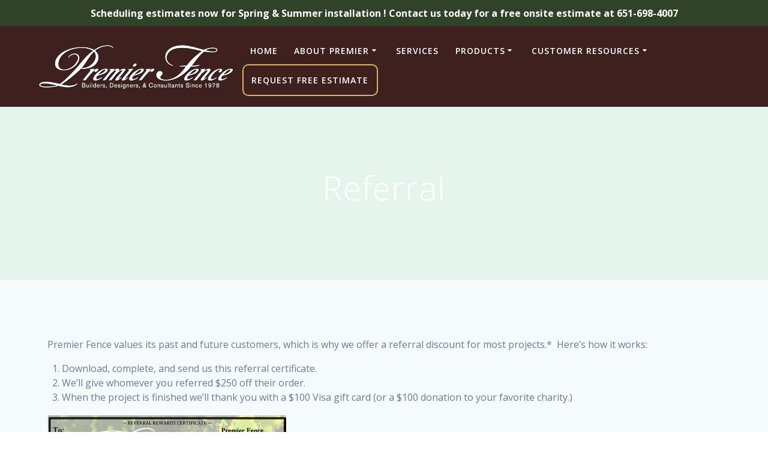

--- FILE ---
content_type: text/html; charset=UTF-8
request_url: https://premierfence.com/referral/
body_size: 17520
content:
<!DOCTYPE html>
<html lang="en-US">
<head>
    <meta charset="UTF-8">
    <meta name="viewport" content="width=device-width, initial-scale=1">
    <link rel="profile" href="https://gmpg.org/xfn/11">

	    <script>
        (function (exports, d) {
            var _isReady = false,
                _event,
                _fns = [];

            function onReady(event) {
                d.removeEventListener("DOMContentLoaded", onReady);
                _isReady = true;
                _event = event;
                _fns.forEach(function (_fn) {
                    var fn = _fn[0],
                        context = _fn[1];
                    fn.call(context || exports, window.jQuery);
                });
            }

            function onReadyIe(event) {
                if (d.readyState === "complete") {
                    d.detachEvent("onreadystatechange", onReadyIe);
                    _isReady = true;
                    _event = event;
                    _fns.forEach(function (_fn) {
                        var fn = _fn[0],
                            context = _fn[1];
                        fn.call(context || exports, event);
                    });
                }
            }

            d.addEventListener && d.addEventListener("DOMContentLoaded", onReady) ||
            d.attachEvent && d.attachEvent("onreadystatechange", onReadyIe);

            function domReady(fn, context) {
                if (_isReady) {
                    fn.call(context, _event);
                }

                _fns.push([fn, context]);
            }

            exports.mesmerizeDomReady = domReady;
        })(window, document);
    </script>
	<meta name='robots' content='index, follow, max-image-preview:large, max-snippet:-1, max-video-preview:-1' />

	<!-- This site is optimized with the Yoast SEO Premium plugin v26.7 (Yoast SEO v26.7) - https://yoast.com/wordpress/plugins/seo/ -->
	<title>Referral &#8211; Premier Fence Inc. Fence Minneapolis St Paul Fencing Contractors &#8211; Your All-Around Fence Company</title>
	<meta name="description" content="Want to help someone get a fence? Our referral rewards program pays you money and helps them save." />
	<link rel="canonical" href="https://premierfence.com/referral/" />
	<meta property="og:locale" content="en_US" />
	<meta property="og:type" content="article" />
	<meta property="og:title" content="Referral" />
	<meta property="og:description" content="Want to help someone get a fence? Our referral rewards program pays you money and helps them save." />
	<meta property="og:url" content="https://premierfence.com/referral/" />
	<meta property="og:site_name" content="Premier Fence Inc. Fence Minneapolis St Paul Fencing Contractors" />
	<meta property="article:publisher" content="https://www.facebook.com/premierfencemn" />
	<meta property="article:modified_time" content="2023-08-21T17:25:54+00:00" />
	<meta property="og:image" content="http://dev.premierfence.com/wp-content/uploads/2019/07/Referral-Certificate.jpg" />
	<meta name="twitter:card" content="summary_large_image" />
	<meta name="twitter:site" content="@premierfenceMN" />
	<meta name="twitter:label1" content="Est. reading time" />
	<meta name="twitter:data1" content="1 minute" />
	<script type="application/ld+json" class="yoast-schema-graph">{"@context":"https://schema.org","@graph":[{"@type":"WebPage","@id":"https://premierfence.com/referral/","url":"https://premierfence.com/referral/","name":"Referral &#8211; Premier Fence Inc. Fence Minneapolis St Paul Fencing Contractors &#8211; Your All-Around Fence Company","isPartOf":{"@id":"https://premierfence.com/#website"},"primaryImageOfPage":{"@id":"https://premierfence.com/referral/#primaryimage"},"image":{"@id":"https://premierfence.com/referral/#primaryimage"},"thumbnailUrl":"http://dev.premierfence.com/wp-content/uploads/2019/07/Referral-Certificate.jpg","datePublished":"2019-06-27T16:50:32+00:00","dateModified":"2023-08-21T17:25:54+00:00","description":"Want to help someone get a fence? Our referral rewards program pays you money and helps them save.","breadcrumb":{"@id":"https://premierfence.com/referral/#breadcrumb"},"inLanguage":"en-US","potentialAction":[{"@type":"ReadAction","target":["https://premierfence.com/referral/"]}]},{"@type":"ImageObject","inLanguage":"en-US","@id":"https://premierfence.com/referral/#primaryimage","url":"http://dev.premierfence.com/wp-content/uploads/2019/07/Referral-Certificate.jpg","contentUrl":"http://dev.premierfence.com/wp-content/uploads/2019/07/Referral-Certificate.jpg"},{"@type":"BreadcrumbList","@id":"https://premierfence.com/referral/#breadcrumb","itemListElement":[{"@type":"ListItem","position":1,"name":"Home","item":"https://premierfence.com/"},{"@type":"ListItem","position":2,"name":"Referral"}]},{"@type":"WebSite","@id":"https://premierfence.com/#website","url":"https://premierfence.com/","name":"Premier Fence","description":"Residential and Commercial Fencing Designed for Beauty, Priced to Afford, Built to Last","publisher":{"@id":"https://premierfence.com/#organization"},"potentialAction":[{"@type":"SearchAction","target":{"@type":"EntryPoint","urlTemplate":"https://premierfence.com/?s={search_term_string}"},"query-input":{"@type":"PropertyValueSpecification","valueRequired":true,"valueName":"search_term_string"}}],"inLanguage":"en-US"},{"@type":"Organization","@id":"https://premierfence.com/#organization","name":"Premier Fence","url":"https://premierfence.com/","logo":{"@type":"ImageObject","inLanguage":"en-US","@id":"https://premierfence.com/#/schema/logo/image/","url":"https://premierfence.com/wp-content/uploads/2019/06/Premier_PhotoLogo.png","contentUrl":"https://premierfence.com/wp-content/uploads/2019/06/Premier_PhotoLogo.png","width":574,"height":135,"caption":"Premier Fence"},"image":{"@id":"https://premierfence.com/#/schema/logo/image/"},"sameAs":["https://www.facebook.com/premierfencemn","https://x.com/premierfenceMN"]}]}</script>
	<!-- / Yoast SEO Premium plugin. -->


<link rel='dns-prefetch' href='//fonts.googleapis.com' />
<link rel="alternate" type="application/rss+xml" title="Premier Fence Inc.   Fence Minneapolis St Paul Fencing Contractors &raquo; Feed" href="https://premierfence.com/feed/" />
<link rel="alternate" type="application/rss+xml" title="Premier Fence Inc.   Fence Minneapolis St Paul Fencing Contractors &raquo; Comments Feed" href="https://premierfence.com/comments/feed/" />
<link rel="alternate" title="oEmbed (JSON)" type="application/json+oembed" href="https://premierfence.com/wp-json/oembed/1.0/embed?url=https%3A%2F%2Fpremierfence.com%2Freferral%2F" />
<link rel="alternate" title="oEmbed (XML)" type="text/xml+oembed" href="https://premierfence.com/wp-json/oembed/1.0/embed?url=https%3A%2F%2Fpremierfence.com%2Freferral%2F&#038;format=xml" />
<style id='wp-img-auto-sizes-contain-inline-css' type='text/css'>
img:is([sizes=auto i],[sizes^="auto," i]){contain-intrinsic-size:3000px 1500px}
/*# sourceURL=wp-img-auto-sizes-contain-inline-css */
</style>
<style id='wp-emoji-styles-inline-css' type='text/css'>

	img.wp-smiley, img.emoji {
		display: inline !important;
		border: none !important;
		box-shadow: none !important;
		height: 1em !important;
		width: 1em !important;
		margin: 0 0.07em !important;
		vertical-align: -0.1em !important;
		background: none !important;
		padding: 0 !important;
	}
/*# sourceURL=wp-emoji-styles-inline-css */
</style>
<link rel='stylesheet' id='wp-block-library-css' href='https://premierfence.com/wp-includes/css/dist/block-library/style.min.css?ver=6.9' type='text/css' media='all' />
<style id='global-styles-inline-css' type='text/css'>
:root{--wp--preset--aspect-ratio--square: 1;--wp--preset--aspect-ratio--4-3: 4/3;--wp--preset--aspect-ratio--3-4: 3/4;--wp--preset--aspect-ratio--3-2: 3/2;--wp--preset--aspect-ratio--2-3: 2/3;--wp--preset--aspect-ratio--16-9: 16/9;--wp--preset--aspect-ratio--9-16: 9/16;--wp--preset--color--black: #000000;--wp--preset--color--cyan-bluish-gray: #abb8c3;--wp--preset--color--white: #ffffff;--wp--preset--color--pale-pink: #f78da7;--wp--preset--color--vivid-red: #cf2e2e;--wp--preset--color--luminous-vivid-orange: #ff6900;--wp--preset--color--luminous-vivid-amber: #fcb900;--wp--preset--color--light-green-cyan: #7bdcb5;--wp--preset--color--vivid-green-cyan: #00d084;--wp--preset--color--pale-cyan-blue: #8ed1fc;--wp--preset--color--vivid-cyan-blue: #0693e3;--wp--preset--color--vivid-purple: #9b51e0;--wp--preset--gradient--vivid-cyan-blue-to-vivid-purple: linear-gradient(135deg,rgb(6,147,227) 0%,rgb(155,81,224) 100%);--wp--preset--gradient--light-green-cyan-to-vivid-green-cyan: linear-gradient(135deg,rgb(122,220,180) 0%,rgb(0,208,130) 100%);--wp--preset--gradient--luminous-vivid-amber-to-luminous-vivid-orange: linear-gradient(135deg,rgb(252,185,0) 0%,rgb(255,105,0) 100%);--wp--preset--gradient--luminous-vivid-orange-to-vivid-red: linear-gradient(135deg,rgb(255,105,0) 0%,rgb(207,46,46) 100%);--wp--preset--gradient--very-light-gray-to-cyan-bluish-gray: linear-gradient(135deg,rgb(238,238,238) 0%,rgb(169,184,195) 100%);--wp--preset--gradient--cool-to-warm-spectrum: linear-gradient(135deg,rgb(74,234,220) 0%,rgb(151,120,209) 20%,rgb(207,42,186) 40%,rgb(238,44,130) 60%,rgb(251,105,98) 80%,rgb(254,248,76) 100%);--wp--preset--gradient--blush-light-purple: linear-gradient(135deg,rgb(255,206,236) 0%,rgb(152,150,240) 100%);--wp--preset--gradient--blush-bordeaux: linear-gradient(135deg,rgb(254,205,165) 0%,rgb(254,45,45) 50%,rgb(107,0,62) 100%);--wp--preset--gradient--luminous-dusk: linear-gradient(135deg,rgb(255,203,112) 0%,rgb(199,81,192) 50%,rgb(65,88,208) 100%);--wp--preset--gradient--pale-ocean: linear-gradient(135deg,rgb(255,245,203) 0%,rgb(182,227,212) 50%,rgb(51,167,181) 100%);--wp--preset--gradient--electric-grass: linear-gradient(135deg,rgb(202,248,128) 0%,rgb(113,206,126) 100%);--wp--preset--gradient--midnight: linear-gradient(135deg,rgb(2,3,129) 0%,rgb(40,116,252) 100%);--wp--preset--font-size--small: 13px;--wp--preset--font-size--medium: 20px;--wp--preset--font-size--large: 36px;--wp--preset--font-size--x-large: 42px;--wp--preset--spacing--20: 0.44rem;--wp--preset--spacing--30: 0.67rem;--wp--preset--spacing--40: 1rem;--wp--preset--spacing--50: 1.5rem;--wp--preset--spacing--60: 2.25rem;--wp--preset--spacing--70: 3.38rem;--wp--preset--spacing--80: 5.06rem;--wp--preset--shadow--natural: 6px 6px 9px rgba(0, 0, 0, 0.2);--wp--preset--shadow--deep: 12px 12px 50px rgba(0, 0, 0, 0.4);--wp--preset--shadow--sharp: 6px 6px 0px rgba(0, 0, 0, 0.2);--wp--preset--shadow--outlined: 6px 6px 0px -3px rgb(255, 255, 255), 6px 6px rgb(0, 0, 0);--wp--preset--shadow--crisp: 6px 6px 0px rgb(0, 0, 0);}:where(.is-layout-flex){gap: 0.5em;}:where(.is-layout-grid){gap: 0.5em;}body .is-layout-flex{display: flex;}.is-layout-flex{flex-wrap: wrap;align-items: center;}.is-layout-flex > :is(*, div){margin: 0;}body .is-layout-grid{display: grid;}.is-layout-grid > :is(*, div){margin: 0;}:where(.wp-block-columns.is-layout-flex){gap: 2em;}:where(.wp-block-columns.is-layout-grid){gap: 2em;}:where(.wp-block-post-template.is-layout-flex){gap: 1.25em;}:where(.wp-block-post-template.is-layout-grid){gap: 1.25em;}.has-black-color{color: var(--wp--preset--color--black) !important;}.has-cyan-bluish-gray-color{color: var(--wp--preset--color--cyan-bluish-gray) !important;}.has-white-color{color: var(--wp--preset--color--white) !important;}.has-pale-pink-color{color: var(--wp--preset--color--pale-pink) !important;}.has-vivid-red-color{color: var(--wp--preset--color--vivid-red) !important;}.has-luminous-vivid-orange-color{color: var(--wp--preset--color--luminous-vivid-orange) !important;}.has-luminous-vivid-amber-color{color: var(--wp--preset--color--luminous-vivid-amber) !important;}.has-light-green-cyan-color{color: var(--wp--preset--color--light-green-cyan) !important;}.has-vivid-green-cyan-color{color: var(--wp--preset--color--vivid-green-cyan) !important;}.has-pale-cyan-blue-color{color: var(--wp--preset--color--pale-cyan-blue) !important;}.has-vivid-cyan-blue-color{color: var(--wp--preset--color--vivid-cyan-blue) !important;}.has-vivid-purple-color{color: var(--wp--preset--color--vivid-purple) !important;}.has-black-background-color{background-color: var(--wp--preset--color--black) !important;}.has-cyan-bluish-gray-background-color{background-color: var(--wp--preset--color--cyan-bluish-gray) !important;}.has-white-background-color{background-color: var(--wp--preset--color--white) !important;}.has-pale-pink-background-color{background-color: var(--wp--preset--color--pale-pink) !important;}.has-vivid-red-background-color{background-color: var(--wp--preset--color--vivid-red) !important;}.has-luminous-vivid-orange-background-color{background-color: var(--wp--preset--color--luminous-vivid-orange) !important;}.has-luminous-vivid-amber-background-color{background-color: var(--wp--preset--color--luminous-vivid-amber) !important;}.has-light-green-cyan-background-color{background-color: var(--wp--preset--color--light-green-cyan) !important;}.has-vivid-green-cyan-background-color{background-color: var(--wp--preset--color--vivid-green-cyan) !important;}.has-pale-cyan-blue-background-color{background-color: var(--wp--preset--color--pale-cyan-blue) !important;}.has-vivid-cyan-blue-background-color{background-color: var(--wp--preset--color--vivid-cyan-blue) !important;}.has-vivid-purple-background-color{background-color: var(--wp--preset--color--vivid-purple) !important;}.has-black-border-color{border-color: var(--wp--preset--color--black) !important;}.has-cyan-bluish-gray-border-color{border-color: var(--wp--preset--color--cyan-bluish-gray) !important;}.has-white-border-color{border-color: var(--wp--preset--color--white) !important;}.has-pale-pink-border-color{border-color: var(--wp--preset--color--pale-pink) !important;}.has-vivid-red-border-color{border-color: var(--wp--preset--color--vivid-red) !important;}.has-luminous-vivid-orange-border-color{border-color: var(--wp--preset--color--luminous-vivid-orange) !important;}.has-luminous-vivid-amber-border-color{border-color: var(--wp--preset--color--luminous-vivid-amber) !important;}.has-light-green-cyan-border-color{border-color: var(--wp--preset--color--light-green-cyan) !important;}.has-vivid-green-cyan-border-color{border-color: var(--wp--preset--color--vivid-green-cyan) !important;}.has-pale-cyan-blue-border-color{border-color: var(--wp--preset--color--pale-cyan-blue) !important;}.has-vivid-cyan-blue-border-color{border-color: var(--wp--preset--color--vivid-cyan-blue) !important;}.has-vivid-purple-border-color{border-color: var(--wp--preset--color--vivid-purple) !important;}.has-vivid-cyan-blue-to-vivid-purple-gradient-background{background: var(--wp--preset--gradient--vivid-cyan-blue-to-vivid-purple) !important;}.has-light-green-cyan-to-vivid-green-cyan-gradient-background{background: var(--wp--preset--gradient--light-green-cyan-to-vivid-green-cyan) !important;}.has-luminous-vivid-amber-to-luminous-vivid-orange-gradient-background{background: var(--wp--preset--gradient--luminous-vivid-amber-to-luminous-vivid-orange) !important;}.has-luminous-vivid-orange-to-vivid-red-gradient-background{background: var(--wp--preset--gradient--luminous-vivid-orange-to-vivid-red) !important;}.has-very-light-gray-to-cyan-bluish-gray-gradient-background{background: var(--wp--preset--gradient--very-light-gray-to-cyan-bluish-gray) !important;}.has-cool-to-warm-spectrum-gradient-background{background: var(--wp--preset--gradient--cool-to-warm-spectrum) !important;}.has-blush-light-purple-gradient-background{background: var(--wp--preset--gradient--blush-light-purple) !important;}.has-blush-bordeaux-gradient-background{background: var(--wp--preset--gradient--blush-bordeaux) !important;}.has-luminous-dusk-gradient-background{background: var(--wp--preset--gradient--luminous-dusk) !important;}.has-pale-ocean-gradient-background{background: var(--wp--preset--gradient--pale-ocean) !important;}.has-electric-grass-gradient-background{background: var(--wp--preset--gradient--electric-grass) !important;}.has-midnight-gradient-background{background: var(--wp--preset--gradient--midnight) !important;}.has-small-font-size{font-size: var(--wp--preset--font-size--small) !important;}.has-medium-font-size{font-size: var(--wp--preset--font-size--medium) !important;}.has-large-font-size{font-size: var(--wp--preset--font-size--large) !important;}.has-x-large-font-size{font-size: var(--wp--preset--font-size--x-large) !important;}
/*# sourceURL=global-styles-inline-css */
</style>

<style id='classic-theme-styles-inline-css' type='text/css'>
/*! This file is auto-generated */
.wp-block-button__link{color:#fff;background-color:#32373c;border-radius:9999px;box-shadow:none;text-decoration:none;padding:calc(.667em + 2px) calc(1.333em + 2px);font-size:1.125em}.wp-block-file__button{background:#32373c;color:#fff;text-decoration:none}
/*# sourceURL=/wp-includes/css/classic-themes.min.css */
</style>
<link rel='stylesheet' id='simple-banner-style-css' href='https://premierfence.com/wp-content/plugins/simple-banner/simple-banner.css?ver=3.2.0' type='text/css' media='all' />
<link rel='stylesheet' id='widgetopts-styles-css' href='https://premierfence.com/wp-content/plugins/widget-options/assets/css/widget-options.css?ver=4.1.3' type='text/css' media='all' />
<link rel='stylesheet' id='mesmerize-parent-css' href='https://premierfence.com/wp-content/themes/mesmerize/style.min.css?ver=6.9' type='text/css' media='all' />
<link rel='stylesheet' id='mesmerize-style-css' href='https://premierfence.com/wp-content/themes/highlight/style.min.css?ver=1.0.46' type='text/css' media='all' />
<style id='mesmerize-style-inline-css' type='text/css'>
img.logo.dark, img.custom-logo{width:auto;max-height:80px !important;}
/** cached kirki style */@media screen and (min-width: 768px){.header{background-position:center center;}}.header-homepage:not(.header-slide).color-overlay:before{background:#000000;}.header-homepage:not(.header-slide) .background-overlay,.header-homepage:not(.header-slide).color-overlay::before{opacity:0.21;}.header-homepage .header-description-row{padding-top:20%;padding-bottom:20%;}.inner-header-description{padding-top:8%;padding-bottom:8%;}@media screen and (max-width:767px){.header-homepage .header-description-row{padding-top:15%;padding-bottom:15%;}}@media only screen and (min-width: 768px){.header-content .align-holder{width:100%!important;}.inner-header-description{text-align:center!important;}}
/*# sourceURL=mesmerize-style-inline-css */
</style>
<link rel='stylesheet' id='mesmerize-style-bundle-css' href='https://premierfence.com/wp-content/themes/mesmerize/assets/css/theme.bundle.min.css?ver=1.0.46' type='text/css' media='all' />
<link rel='stylesheet' id='mesmerize-fonts-css' href="" data-href='https://fonts.googleapis.com/css?family=Open+Sans%3A300%2C400%2C600%2C700%7CMuli%3A300%2C300italic%2C400%2C400italic%2C600%2C600italic%2C700%2C700italic%2C900%2C900italic%7CPlayfair+Display%3A400%2C400italic%2C700%2C700italic&#038;subset=latin%2Clatin-ext&#038;display=swap' type='text/css' media='all' />
<script type="text/javascript" id="image-watermark-no-right-click-js-before">
/* <![CDATA[ */
var iwArgsNoRightClick = {"rightclick":"N","draganddrop":"N","devtools":"Y","enableToast":"Y","toastMessage":"This content is protected"};

//# sourceURL=image-watermark-no-right-click-js-before
/* ]]> */
</script>
<script type="text/javascript" src="https://premierfence.com/wp-content/plugins/image-watermark/js/no-right-click.js?ver=2.0.3" id="image-watermark-no-right-click-js"></script>
<script type="text/javascript" src="https://premierfence.com/wp-includes/js/jquery/jquery.min.js?ver=3.7.1" id="jquery-core-js"></script>
<script type="text/javascript" src="https://premierfence.com/wp-includes/js/jquery/jquery-migrate.min.js?ver=3.4.1" id="jquery-migrate-js"></script>
<script type="text/javascript" id="jquery-js-after">
/* <![CDATA[ */
    
        (function () {
            function setHeaderTopSpacing() {

                setTimeout(function() {
                  var headerTop = document.querySelector('.header-top');
                  var headers = document.querySelectorAll('.header-wrapper .header,.header-wrapper .header-homepage');

                  for (var i = 0; i < headers.length; i++) {
                      var item = headers[i];
                      item.style.paddingTop = headerTop.getBoundingClientRect().height + "px";
                  }

                    var languageSwitcher = document.querySelector('.mesmerize-language-switcher');

                    if(languageSwitcher){
                        languageSwitcher.style.top = "calc( " +  headerTop.getBoundingClientRect().height + "px + 1rem)" ;
                    }
                    
                }, 100);

             
            }

            window.addEventListener('resize', setHeaderTopSpacing);
            window.mesmerizeSetHeaderTopSpacing = setHeaderTopSpacing
            mesmerizeDomReady(setHeaderTopSpacing);
        })();
    
    
//# sourceURL=jquery-js-after
/* ]]> */
</script>
<script type="text/javascript" id="simple-banner-script-js-before">
/* <![CDATA[ */
const simpleBannerScriptParams = {"pro_version_enabled":"","debug_mode":"","id":364,"version":"3.2.0","banner_params":[{"hide_simple_banner":"no","simple_banner_prepend_element":"header","simple_banner_position":"sticky","header_margin":"","header_padding":"","wp_body_open_enabled":"","wp_body_open":true,"simple_banner_z_index":"","simple_banner_text":"Scheduling estimates now for Spring &amp; Summer installation ! Contact us today for a free onsite estimate at 651-698-4007","disabled_on_current_page":false,"disabled_pages_array":[],"is_current_page_a_post":false,"disabled_on_posts":"","simple_banner_disabled_page_paths":"","simple_banner_font_size":"","simple_banner_color":"#304228","simple_banner_text_color":"","simple_banner_link_color":"#E2B361","simple_banner_close_color":"","simple_banner_custom_css":"","simple_banner_scrolling_custom_css":"","simple_banner_text_custom_css":"","simple_banner_button_css":"","site_custom_css":"","keep_site_custom_css":"","site_custom_js":"","keep_site_custom_js":"","close_button_enabled":"","close_button_expiration":"","close_button_cookie_set":false,"current_date":{"date":"2026-01-29 06:48:08.752878","timezone_type":3,"timezone":"UTC"},"start_date":{"date":"2026-01-29 06:48:08.752884","timezone_type":3,"timezone":"UTC"},"end_date":{"date":"2026-01-29 06:48:08.752887","timezone_type":3,"timezone":"UTC"},"simple_banner_start_after_date":"","simple_banner_remove_after_date":"","simple_banner_insert_inside_element":""}]}
//# sourceURL=simple-banner-script-js-before
/* ]]> */
</script>
<script type="text/javascript" src="https://premierfence.com/wp-content/plugins/simple-banner/simple-banner.js?ver=3.2.0" id="simple-banner-script-js"></script>
<link rel="https://api.w.org/" href="https://premierfence.com/wp-json/" /><link rel="alternate" title="JSON" type="application/json" href="https://premierfence.com/wp-json/wp/v2/pages/364" /><link rel="EditURI" type="application/rsd+xml" title="RSD" href="https://premierfence.com/xmlrpc.php?rsd" />
<meta name="generator" content="WordPress 6.9" />
<link rel='shortlink' href='https://premierfence.com/?p=364' />
<style id="simple-banner-position" type="text/css">.simple-banner{position:sticky;}</style><style id="simple-banner-background-color" type="text/css">.simple-banner{background:#304228;}</style><style id="simple-banner-text-color" type="text/css">.simple-banner .simple-banner-text{color: #ffffff;}</style><style id="simple-banner-link-color" type="text/css">.simple-banner .simple-banner-text a{color:#E2B361;}</style><style id="simple-banner-z-index" type="text/css">.simple-banner{z-index: 99999;}</style><style id="simple-banner-site-custom-css-dummy" type="text/css"></style><script id="simple-banner-site-custom-js-dummy" type="text/javascript"></script><!-- Enter your scripts here --><noscript><style>.vce-row-container .vcv-lozad {display: none}</style></noscript><meta name="generator" content="Powered by Visual Composer Website Builder - fast and easy-to-use drag and drop visual editor for WordPress."/>    <script type="text/javascript" data-name="async-styles">
        (function () {
            var links = document.querySelectorAll('link[data-href]');
            for (var i = 0; i < links.length; i++) {
                var item = links[i];
                item.href = item.getAttribute('data-href')
            }
        })();
    </script>
	<link rel="icon" href="https://premierfence.com/wp-content/uploads/2019/06/cropped-PremierThumnail-1-32x32.png" sizes="32x32" />
<link rel="icon" href="https://premierfence.com/wp-content/uploads/2019/06/cropped-PremierThumnail-1-192x192.png" sizes="192x192" />
<link rel="apple-touch-icon" href="https://premierfence.com/wp-content/uploads/2019/06/cropped-PremierThumnail-1-180x180.png" />
<meta name="msapplication-TileImage" content="https://premierfence.com/wp-content/uploads/2019/06/cropped-PremierThumnail-1-270x270.png" />
		<style type="text/css" id="wp-custom-css">
			/*-------FREE ESTIMATE BUTTON-------*/

/*This code makes a "Header Emphasis" class that makes the get a free estimate menu item stand out*/
.header-emphasis {
	color: /*Gold:*/#E2B361;
	font-weight: 800;
	border: 2px;
	border-radius: 10px;
	border-color: #E2B361;
	border-style: solid;
	transform: translateY(-2px);
}
/*This code makes the "Get A Free Estimate" button turn gold with white text when the mouse goes over it*/
.header-emphasis:hover {
	color: white !important;
	background-color: #E2B361;
	font-weight: bolder;
}





/*-------MENU BACKGROUND COLOR------*/

/*This code makes the menu solid and burgundy instead of transparent/ white*/
.navigation-bar{
	background-color:#3E201E !important;
}





/*-------MENU BUTTON COLORING-------*/

/*This code makes the menu items turn grey instead of neon blue(the default) when hovered over*/
ul.dropdown-menu.active-line-bottom>li:not(.current-menu-item):not(.current_page_item).hover>a, ul.dropdown-menu.active-line-bottom>li:not(.current-menu-item):not(.current_page_item):hover>a, ul.dropdown-menu.active-line-top>li:not(.current-menu-item):not(.current_page_item).hover>a, ul.dropdown-menu.active-line-top>li:not(.current-menu-item):not(.current_page_item):hover>a, ul.dropdown-menu.default>li:not(.current-menu-item):not(.current_page_item).hover>a, ul.dropdown-menu.default>li:not(.current-menu-item):not(.current_page_item):hover>a {
    color: #d8d8d8 !important;
}

/*This code makes the pages that aren't the home page have gold menu text when they are visited instead of default neon blue*/
ul.dropdown-menu.simple-menu-items>.current-menu-item>a, ul.dropdown-menu.simple-menu-items>.current_page_item>a{
	color: #E2B361;
}


/*This code makes menu items that are hovered over highlight grey instead of neon blue*/
ul.dropdown-menu>li.hover>a, ul.dropdown-menu>li:hover>a{
	color: #d8d8d8;
}

/*This code makes the text in the menu stay white when scrolling down the page*/
.coloured-nav ul.dropdown-menu>li, .fixto-fixed ul.dropdown-menu>li{
	color:#fff;
}


/*This code takes away the blue underline from the theme and makes the text of the current page in the menu gold*/
ul.dropdown-menu.active-line-bottom>.current_page_item>a,
ul.dropdown-menu.default>.current_page_item>a,
.coloured-nav ul.dropdown-menu.active-line-bottom>.current_page_item>a, 
.coloured-nav ul.dropdown-menu.default>.current_page_item>a, 
.fixto-fixed ul.dropdown-menu.active-line-bottom>.current_page_item>a, 
.fixto-fixed ul.dropdown-menu.default>.current_page_item>a {
  border-bottom: none;
	color: #E2B361;
}





/*--------MOBILE MENU COLOR---------*/

/*This code makes the mobile "Hamburger Menu" slightly more visible by giving it a white, transluscent background*/ 
.coloured-nav .main_menu_col [data-component=offcanvas] .bubble, .fixto-fixed .main_menu_col [data-component=offcanvas] .bubble {
    background-color: #fff;
}

/*This code makes the mobile menu's current page text gold*/
.offcanvas_menu li.open>a, .offcanvas_menu li.open>a:hover {
    color: #E2B361;
    border-left: 3px solid #E2B361;
}

/*This code makes the mobile menu's background burgundy*/
#offcanvas-wrapper{
	background-color: #3E201E;
}





/*------OTHER WEBSITE TWEAKS--------*/

/*This code moves the simple banner back in the view so it isn't over the mobile menu*/
.simple-banner{
	z-index: 50;
}

/*This makes the text appear normal on mobile screens*/
body{
	text-align: left;
}

/*This code makes links within pages (the About Premier links) offset from the top of the page to compensate for the header*/
a.anchor {
    display: block;
    position: relative;
    top: -200px;
    visibility: hidden;
}

/*This code pulls the theme-makers copyright from the page and replaces it with Premier's*/
.copyright{
	visibility:hidden;
}
.copyright:after{
	display: block;
	content: "©  2019 Premier Fence.";
	visibility: visible;
}

/* This code makes the "Products" front page section not grey */
#fence-products{
	background-color: #304228 !important;
}

}		</style>
			<style id="page-content-custom-styles">
			</style>
	    <style data-name="background-content-colors">
        .mesmerize-inner-page .page-content,
        .mesmerize-inner-page .content,
        .mesmerize-front-page.mesmerize-content-padding .page-content {
            background-color: #F5FAFD;
        }
    </style>
    <link rel='stylesheet' id='modula-css' href='https://premierfence.com/wp-content/plugins/modula-best-grid-gallery/assets/css/front.css?ver=2.13.5' type='text/css' media='all' />
<link rel='stylesheet' id='modula-pro-effects-css' href='https://premierfence.com/wp-content/plugins/modula/assets/js/misc/effects.css?ver=2.8.8' type='text/css' media='all' />
</head>

<body class="wp-singular page-template-default page page-id-364 custom-background wp-custom-logo wp-theme-mesmerize wp-child-theme-highlight vcwb offcanvas_menu-tablet mesmerize-inner-page modula-best-grid-gallery">
<style>
.screen-reader-text[href="#page-content"]:focus {
   background-color: #f1f1f1;
   border-radius: 3px;
   box-shadow: 0 0 2px 2px rgba(0, 0, 0, 0.6);
   clip: auto !important;
   clip-path: none;
   color: #21759b;

}
</style>
<a class="skip-link screen-reader-text" href="#page-content">Skip to content</a>

<div  id="page-top" class="header-top">
		<div class="navigation-bar coloured-nav"  data-sticky='0'  data-sticky-mobile='1'  data-sticky-to='top' >
    <div class="navigation-wrapper ">
    	<div class="row basis-auto">
	        <div class="logo_col col-xs col-sm-fit">
	            <a href="https://premierfence.com/" class="custom-logo-link" data-type="group"  data-dynamic-mod="true" rel="home"><img width="574" height="135" src="https://premierfence.com/wp-content/uploads/2019/06/cropped-Premier_PhotoLogo-1.png" class="custom-logo" alt="Premier Fence Inc.   Fence Minneapolis St Paul Fencing Contractors" decoding="async" fetchpriority="high" srcset="https://premierfence.com/wp-content/uploads/2019/06/cropped-Premier_PhotoLogo-1.png 574w, https://premierfence.com/wp-content/uploads/2019/06/cropped-Premier_PhotoLogo-1-300x71.png 300w" sizes="(max-width: 574px) 100vw, 574px" /></a>	        </div>
	        <div class="main_menu_col col-xs">
	            <div id="mainmenu_container" class="row"><ul id="main_menu" class="simple-menu-items main-menu dropdown-menu"><li id="menu-item-142" class="menu-item menu-item-type-custom menu-item-object-custom menu-item-home menu-item-142"><a href="https://premierfence.com">Home</a></li>
<li id="menu-item-21" class="menu-item menu-item-type-post_type menu-item-object-page menu-item-has-children menu-item-21"><a href="https://premierfence.com/why-premier-fence/">About Premier</a>
<ul class="sub-menu">
	<li id="menu-item-959" class="menu-item menu-item-type-post_type menu-item-object-page menu-item-959"><a href="https://premierfence.com/testimonials/">Testimonials</a></li>
	<li id="menu-item-1459" class="menu-item menu-item-type-post_type menu-item-object-page menu-item-1459"><a href="https://premierfence.com/showroom-and-facilities/">Showroom and Facilities</a></li>
	<li id="menu-item-1468" class="menu-item menu-item-type-post_type menu-item-object-page menu-item-1468"><a href="https://premierfence.com/our-crews-at-work/">Our Crews at Work</a></li>
	<li id="menu-item-1108" class="menu-item menu-item-type-post_type menu-item-object-page menu-item-1108"><a href="https://premierfence.com/careers/">Careers</a></li>
	<li id="menu-item-1471" class="menu-item menu-item-type-post_type menu-item-object-page menu-item-1471"><a href="https://premierfence.com/contact-us/">Contact Us</a></li>
</ul>
</li>
<li id="menu-item-1443" class="menu-item menu-item-type-post_type menu-item-object-page menu-item-1443"><a href="https://premierfence.com/services-2/">Services</a></li>
<li id="menu-item-1252" class="menu-item menu-item-type-post_type menu-item-object-page menu-item-has-children menu-item-1252"><a href="https://premierfence.com/products/">Products</a>
<ul class="sub-menu">
	<li id="menu-item-74" class="menu-item menu-item-type-post_type menu-item-object-page menu-item-has-children menu-item-74"><a href="https://premierfence.com/wood-fence/">Wood</a>
	<ul class="sub-menu">
		<li id="menu-item-582" class="menu-item menu-item-type-post_type menu-item-object-page menu-item-582"><a href="https://premierfence.com/wood-fence/cottage-picket-series-western-red-cedar-fencing-twin-cities-minnesota-fence-installer/">Picket</a></li>
		<li id="menu-item-581" class="menu-item menu-item-type-post_type menu-item-object-page menu-item-581"><a href="https://premierfence.com/wood-fence/classic-wood-privacy/">Privacy</a></li>
		<li id="menu-item-579" class="menu-item menu-item-type-post_type menu-item-object-page menu-item-579"><a href="https://premierfence.com/wood-fence/classic-framed-series/">Classic Framed</a></li>
		<li id="menu-item-580" class="menu-item menu-item-type-post_type menu-item-object-page menu-item-580"><a href="https://premierfence.com/wood-fence/wood-lattice-fence/">Lattice</a></li>
		<li id="menu-item-663" class="menu-item menu-item-type-post_type menu-item-object-page menu-item-663"><a href="https://premierfence.com/wood-gates/">Gates</a></li>
		<li id="menu-item-590" class="menu-item menu-item-type-post_type menu-item-object-page menu-item-590"><a href="https://premierfence.com/wood-fence/special-wood-applications/">Special Applications</a></li>
	</ul>
</li>
	<li id="menu-item-77" class="menu-item menu-item-type-post_type menu-item-object-page menu-item-has-children menu-item-77"><a href="https://premierfence.com/vinyl-fence/">Vinyl</a>
	<ul class="sub-menu">
		<li id="menu-item-586" class="menu-item menu-item-type-post_type menu-item-object-page menu-item-586"><a href="https://premierfence.com/vinyl-fence/vinyl-classic-privacy/">Classic Privacy</a></li>
		<li id="menu-item-588" class="menu-item menu-item-type-post_type menu-item-object-page menu-item-588"><a href="https://premierfence.com/vinyl-fence/vinyl-semi-privacy/">Semi-Privacy</a></li>
		<li id="menu-item-589" class="menu-item menu-item-type-post_type menu-item-object-page menu-item-589"><a href="https://premierfence.com/vinyl-fence/vinyl-picket-fence/">Picket</a></li>
		<li id="menu-item-585" class="menu-item menu-item-type-post_type menu-item-object-page menu-item-585"><a href="https://premierfence.com/vinyl-fence/vinyl-rail-and-equestrian/">Rail and Equestrian</a></li>
		<li id="menu-item-664" class="menu-item menu-item-type-post_type menu-item-object-page menu-item-664"><a href="https://premierfence.com/vinyl-gates/">Gates</a></li>
		<li id="menu-item-587" class="menu-item menu-item-type-post_type menu-item-object-page menu-item-587"><a href="https://premierfence.com/vinyl-fence/special-vinyl-applications/">Special Applications</a></li>
	</ul>
</li>
	<li id="menu-item-80" class="menu-item menu-item-type-post_type menu-item-object-page menu-item-has-children menu-item-80"><a href="https://premierfence.com/iron-aluminum/">Aluminum/Iron</a>
	<ul class="sub-menu">
		<li id="menu-item-2092" class="menu-item menu-item-type-post_type menu-item-object-page menu-item-2092"><a href="https://premierfence.com/iron-aluminum/aluminum-fencing/">Aluminum Fencing</a></li>
		<li id="menu-item-591" class="menu-item menu-item-type-post_type menu-item-object-page menu-item-591"><a href="https://premierfence.com/iron-aluminum/iron-fencing/">Iron Fencing</a></li>
		<li id="menu-item-668" class="menu-item menu-item-type-post_type menu-item-object-page menu-item-668"><a href="https://premierfence.com/metal-gates/">Metal Gates</a></li>
		<li id="menu-item-593" class="menu-item menu-item-type-post_type menu-item-object-page menu-item-593"><a href="https://premierfence.com/iron-aluminum/special-metal-applications/">Special Metal Applications</a></li>
	</ul>
</li>
	<li id="menu-item-83" class="menu-item menu-item-type-post_type menu-item-object-page menu-item-has-children menu-item-83"><a href="https://premierfence.com/commercial-fencing/">Other Products</a>
	<ul class="sub-menu">
		<li id="menu-item-909" class="menu-item menu-item-type-post_type menu-item-object-page menu-item-909"><a href="https://premierfence.com/arbor-and-accessories/">Arbor &#038; Accessory Gallery</a></li>
		<li id="menu-item-51" class="menu-item menu-item-type-post_type menu-item-object-page menu-item-has-children menu-item-51"><a href="https://premierfence.com/gates/">Gate Gallery</a>
		<ul class="sub-menu">
			<li id="menu-item-1225" class="menu-item menu-item-type-post_type menu-item-object-page menu-item-1225"><a href="https://premierfence.com/wood-gates/">Wood Gates</a></li>
			<li id="menu-item-1226" class="menu-item menu-item-type-post_type menu-item-object-page menu-item-1226"><a href="https://premierfence.com/metal-gates/">Metal Gates</a></li>
			<li id="menu-item-1227" class="menu-item menu-item-type-post_type menu-item-object-page menu-item-1227"><a href="https://premierfence.com/vinyl-gates/">Vinyl Gates</a></li>
		</ul>
</li>
		<li id="menu-item-68" class="menu-item menu-item-type-post_type menu-item-object-page menu-item-has-children menu-item-68"><a href="https://premierfence.com/railings/">Railings</a>
		<ul class="sub-menu">
			<li id="menu-item-1235" class="menu-item menu-item-type-post_type menu-item-object-page menu-item-1235"><a href="https://premierfence.com/aluminum-railing/">Aluminum Railing</a></li>
		</ul>
</li>
	</ul>
</li>
	<li id="menu-item-1223" class="menu-item menu-item-type-post_type menu-item-object-page menu-item-1223"><a href="https://premierfence.com/commercial-fencing/">Commercial</a></li>
	<li id="menu-item-86" class="menu-item menu-item-type-post_type menu-item-object-page menu-item-86"><a href="https://premierfence.com/diy/">DIY</a></li>
</ul>
</li>
<li id="menu-item-1261" class="menu-item menu-item-type-post_type menu-item-object-page current-menu-ancestor current-menu-parent current_page_parent current_page_ancestor menu-item-has-children menu-item-1261"><a href="https://premierfence.com/customer-resources/">Customer Resources</a>
<ul class="sub-menu">
	<li id="menu-item-1420" class="menu-item menu-item-type-post_type menu-item-object-page menu-item-1420"><a href="https://premierfence.com/fence-repairs/">Repairs</a></li>
	<li id="menu-item-1436" class="menu-item menu-item-type-post_type menu-item-object-page menu-item-1436"><a href="https://premierfence.com/do-it-yourself-products/">Do It Yourself Projects</a></li>
	<li id="menu-item-89" class="menu-item menu-item-type-post_type menu-item-object-page menu-item-89"><a href="https://premierfence.com/specials/">Specials</a></li>
	<li id="menu-item-1276" class="menu-item menu-item-type-post_type menu-item-object-page menu-item-1276"><a href="https://premierfence.com/brochure-library/">Brochure Library</a></li>
	<li id="menu-item-960" class="menu-item menu-item-type-post_type menu-item-object-page current-menu-item page_item page-item-364 current_page_item menu-item-960"><a href="https://premierfence.com/referral/" aria-current="page">Referral Rewards</a></li>
	<li id="menu-item-966" class="menu-item menu-item-type-post_type menu-item-object-page menu-item-966"><a href="https://premierfence.com/previous-jobs/">Job Locator</a></li>
	<li id="menu-item-1212" class="menu-item menu-item-type-post_type menu-item-object-page menu-item-1212"><a href="https://premierfence.com/customer-resources/city-website-reference/">City Website Reference</a></li>
</ul>
</li>
<li id="menu-item-96" class="header-emphasis menu-item menu-item-type-post_type menu-item-object-page menu-item-96"><a href="https://premierfence.com/estimaterequest/">Request Free Estimate</a></li>
</ul></div>    <a href="#" data-component="offcanvas" data-target="#offcanvas-wrapper" data-direction="right" data-width="300px" data-push="false">
        <div class="bubble"></div>
        <i class="fa fa-bars"></i>
    </a>
    <div id="offcanvas-wrapper" class="hide force-hide  offcanvas-right">
        <div class="offcanvas-top">
            <div class="logo-holder">
                <a href="https://premierfence.com/" class="custom-logo-link" data-type="group"  data-dynamic-mod="true" rel="home"><img width="574" height="135" src="https://premierfence.com/wp-content/uploads/2019/06/cropped-Premier_PhotoLogo-1.png" class="custom-logo" alt="Premier Fence Inc.   Fence Minneapolis St Paul Fencing Contractors" decoding="async" srcset="https://premierfence.com/wp-content/uploads/2019/06/cropped-Premier_PhotoLogo-1.png 574w, https://premierfence.com/wp-content/uploads/2019/06/cropped-Premier_PhotoLogo-1-300x71.png 300w" sizes="(max-width: 574px) 100vw, 574px" /></a>            </div>
        </div>
        <div id="offcanvas-menu" class="menu-main-container"><ul id="offcanvas_menu" class="offcanvas_menu"><li class="menu-item menu-item-type-custom menu-item-object-custom menu-item-home menu-item-142"><a href="https://premierfence.com">Home</a></li>
<li class="menu-item menu-item-type-post_type menu-item-object-page menu-item-has-children menu-item-21"><a href="https://premierfence.com/why-premier-fence/">About Premier</a>
<ul class="sub-menu">
	<li class="menu-item menu-item-type-post_type menu-item-object-page menu-item-959"><a href="https://premierfence.com/testimonials/">Testimonials</a></li>
	<li class="menu-item menu-item-type-post_type menu-item-object-page menu-item-1459"><a href="https://premierfence.com/showroom-and-facilities/">Showroom and Facilities</a></li>
	<li class="menu-item menu-item-type-post_type menu-item-object-page menu-item-1468"><a href="https://premierfence.com/our-crews-at-work/">Our Crews at Work</a></li>
	<li class="menu-item menu-item-type-post_type menu-item-object-page menu-item-1108"><a href="https://premierfence.com/careers/">Careers</a></li>
	<li class="menu-item menu-item-type-post_type menu-item-object-page menu-item-1471"><a href="https://premierfence.com/contact-us/">Contact Us</a></li>
</ul>
</li>
<li class="menu-item menu-item-type-post_type menu-item-object-page menu-item-1443"><a href="https://premierfence.com/services-2/">Services</a></li>
<li class="menu-item menu-item-type-post_type menu-item-object-page menu-item-has-children menu-item-1252"><a href="https://premierfence.com/products/">Products</a>
<ul class="sub-menu">
	<li class="menu-item menu-item-type-post_type menu-item-object-page menu-item-has-children menu-item-74"><a href="https://premierfence.com/wood-fence/">Wood</a>
	<ul class="sub-menu">
		<li class="menu-item menu-item-type-post_type menu-item-object-page menu-item-582"><a href="https://premierfence.com/wood-fence/cottage-picket-series-western-red-cedar-fencing-twin-cities-minnesota-fence-installer/">Picket</a></li>
		<li class="menu-item menu-item-type-post_type menu-item-object-page menu-item-581"><a href="https://premierfence.com/wood-fence/classic-wood-privacy/">Privacy</a></li>
		<li class="menu-item menu-item-type-post_type menu-item-object-page menu-item-579"><a href="https://premierfence.com/wood-fence/classic-framed-series/">Classic Framed</a></li>
		<li class="menu-item menu-item-type-post_type menu-item-object-page menu-item-580"><a href="https://premierfence.com/wood-fence/wood-lattice-fence/">Lattice</a></li>
		<li class="menu-item menu-item-type-post_type menu-item-object-page menu-item-663"><a href="https://premierfence.com/wood-gates/">Gates</a></li>
		<li class="menu-item menu-item-type-post_type menu-item-object-page menu-item-590"><a href="https://premierfence.com/wood-fence/special-wood-applications/">Special Applications</a></li>
	</ul>
</li>
	<li class="menu-item menu-item-type-post_type menu-item-object-page menu-item-has-children menu-item-77"><a href="https://premierfence.com/vinyl-fence/">Vinyl</a>
	<ul class="sub-menu">
		<li class="menu-item menu-item-type-post_type menu-item-object-page menu-item-586"><a href="https://premierfence.com/vinyl-fence/vinyl-classic-privacy/">Classic Privacy</a></li>
		<li class="menu-item menu-item-type-post_type menu-item-object-page menu-item-588"><a href="https://premierfence.com/vinyl-fence/vinyl-semi-privacy/">Semi-Privacy</a></li>
		<li class="menu-item menu-item-type-post_type menu-item-object-page menu-item-589"><a href="https://premierfence.com/vinyl-fence/vinyl-picket-fence/">Picket</a></li>
		<li class="menu-item menu-item-type-post_type menu-item-object-page menu-item-585"><a href="https://premierfence.com/vinyl-fence/vinyl-rail-and-equestrian/">Rail and Equestrian</a></li>
		<li class="menu-item menu-item-type-post_type menu-item-object-page menu-item-664"><a href="https://premierfence.com/vinyl-gates/">Gates</a></li>
		<li class="menu-item menu-item-type-post_type menu-item-object-page menu-item-587"><a href="https://premierfence.com/vinyl-fence/special-vinyl-applications/">Special Applications</a></li>
	</ul>
</li>
	<li class="menu-item menu-item-type-post_type menu-item-object-page menu-item-has-children menu-item-80"><a href="https://premierfence.com/iron-aluminum/">Aluminum/Iron</a>
	<ul class="sub-menu">
		<li class="menu-item menu-item-type-post_type menu-item-object-page menu-item-2092"><a href="https://premierfence.com/iron-aluminum/aluminum-fencing/">Aluminum Fencing</a></li>
		<li class="menu-item menu-item-type-post_type menu-item-object-page menu-item-591"><a href="https://premierfence.com/iron-aluminum/iron-fencing/">Iron Fencing</a></li>
		<li class="menu-item menu-item-type-post_type menu-item-object-page menu-item-668"><a href="https://premierfence.com/metal-gates/">Metal Gates</a></li>
		<li class="menu-item menu-item-type-post_type menu-item-object-page menu-item-593"><a href="https://premierfence.com/iron-aluminum/special-metal-applications/">Special Metal Applications</a></li>
	</ul>
</li>
	<li class="menu-item menu-item-type-post_type menu-item-object-page menu-item-has-children menu-item-83"><a href="https://premierfence.com/commercial-fencing/">Other Products</a>
	<ul class="sub-menu">
		<li class="menu-item menu-item-type-post_type menu-item-object-page menu-item-909"><a href="https://premierfence.com/arbor-and-accessories/">Arbor &#038; Accessory Gallery</a></li>
		<li class="menu-item menu-item-type-post_type menu-item-object-page menu-item-has-children menu-item-51"><a href="https://premierfence.com/gates/">Gate Gallery</a>
		<ul class="sub-menu">
			<li class="menu-item menu-item-type-post_type menu-item-object-page menu-item-1225"><a href="https://premierfence.com/wood-gates/">Wood Gates</a></li>
			<li class="menu-item menu-item-type-post_type menu-item-object-page menu-item-1226"><a href="https://premierfence.com/metal-gates/">Metal Gates</a></li>
			<li class="menu-item menu-item-type-post_type menu-item-object-page menu-item-1227"><a href="https://premierfence.com/vinyl-gates/">Vinyl Gates</a></li>
		</ul>
</li>
		<li class="menu-item menu-item-type-post_type menu-item-object-page menu-item-has-children menu-item-68"><a href="https://premierfence.com/railings/">Railings</a>
		<ul class="sub-menu">
			<li class="menu-item menu-item-type-post_type menu-item-object-page menu-item-1235"><a href="https://premierfence.com/aluminum-railing/">Aluminum Railing</a></li>
		</ul>
</li>
	</ul>
</li>
	<li class="menu-item menu-item-type-post_type menu-item-object-page menu-item-1223"><a href="https://premierfence.com/commercial-fencing/">Commercial</a></li>
	<li class="menu-item menu-item-type-post_type menu-item-object-page menu-item-86"><a href="https://premierfence.com/diy/">DIY</a></li>
</ul>
</li>
<li class="menu-item menu-item-type-post_type menu-item-object-page current-menu-ancestor current-menu-parent current_page_parent current_page_ancestor menu-item-has-children menu-item-1261"><a href="https://premierfence.com/customer-resources/">Customer Resources</a>
<ul class="sub-menu">
	<li class="menu-item menu-item-type-post_type menu-item-object-page menu-item-1420"><a href="https://premierfence.com/fence-repairs/">Repairs</a></li>
	<li class="menu-item menu-item-type-post_type menu-item-object-page menu-item-1436"><a href="https://premierfence.com/do-it-yourself-products/">Do It Yourself Projects</a></li>
	<li class="menu-item menu-item-type-post_type menu-item-object-page menu-item-89"><a href="https://premierfence.com/specials/">Specials</a></li>
	<li class="menu-item menu-item-type-post_type menu-item-object-page menu-item-1276"><a href="https://premierfence.com/brochure-library/">Brochure Library</a></li>
	<li class="menu-item menu-item-type-post_type menu-item-object-page current-menu-item page_item page-item-364 current_page_item menu-item-960"><a href="https://premierfence.com/referral/" aria-current="page">Referral Rewards</a></li>
	<li class="menu-item menu-item-type-post_type menu-item-object-page menu-item-966"><a href="https://premierfence.com/previous-jobs/">Job Locator</a></li>
	<li class="menu-item menu-item-type-post_type menu-item-object-page menu-item-1212"><a href="https://premierfence.com/customer-resources/city-website-reference/">City Website Reference</a></li>
</ul>
</li>
<li class="header-emphasis menu-item menu-item-type-post_type menu-item-object-page menu-item-96"><a href="https://premierfence.com/estimaterequest/">Request Free Estimate</a></li>
</ul></div>
            </div>
    	        </div>
	    </div>
    </div>
</div>
</div>

<div id="page" class="site">
    <div class="header-wrapper">
        <div  class='header  custom-mobile-image' style='; background-image:url(&quot;https://dev.premierfence.com/wp-content/uploads/2019/07/cropped-cropped-DSC01903-1.jpg&quot;); background-color:#E5F4EC' data-parallax-depth='20'>
            								    <div class="inner-header-description gridContainer">
        <div class="row header-description-row">
    <div class="col-xs col-xs-12">
        <h1 class="hero-title">
            Referral        </h1>
            </div>
        </div>
    </div>
        <script>
		if (window.mesmerizeSetHeaderTopSpacing) {
			window.mesmerizeSetHeaderTopSpacing();
		}
    </script>
                        </div>
    </div>

    <div id='page-content' class="page-content">
        <div class="gridContainer content">
            <div id="post-364" class="post-364 page type-page status-publish hentry">
  <div>
   <p>Premier Fence values its past and future customers, which is why we offer a referral discount for most projects.*  Here&#8217;s how it works:</p>
<ol>
<li>Download, complete, and send us this referral certificate.</li>
<li>We&#8217;ll give whomever you referred $250 off their order.</li>
<li>When the project is finished we&#8217;ll thank you with a $100 Visa gift card (or a $100 donation to your favorite charity.)</li>
</ol>
<div><img decoding="async" class="alignleft wp-image-987" src="http://dev.premierfence.com/wp-content/uploads/2019/07/Referral-Certificate.jpg" alt="" width="400" height="146" srcset="https://premierfence.com/wp-content/uploads/2019/07/Referral-Certificate.jpg 400w, https://premierfence.com/wp-content/uploads/2019/07/Referral-Certificate-300x110.jpg 300w" sizes="(max-width: 400px) 100vw, 400px" /></div>
<p><strong>There&#8217;s no limit &#8211; </strong><strong>use this referral certificate as many times as you want!</strong></p>
<p>*Orders need to meet a minimum requirement</p>
<style>#jtg-1613 .modula-item .jtg-social a, .lightbox-socials.jtg-social a{ fill: #ffffff; color: #ffffff }#jtg-1613 .modula-item .jtg-social-expandable a, #jtg-1613 .modula-item .jtg-social-expandable-icons a{ fill: #ffffff; color: #ffffff }#jtg-1613 .modula-item .jtg-social svg, .lightbox-socials.jtg-social svg { height: 16px; width: 16px }#jtg-1613 .modula-item .jtg-social-expandable svg { height: 16px; width: 16px }#jtg-1613 .modula-item .jtg-social-expandable-icons svg { height: 16px; width: 16px }#jtg-1613 .modula-item .jtg-social a:not(:last-child), .lightbox-socials.jtg-social a:not(:last-child) { margin-right: 10px }#jtg-1613 .modula-item .jtg-social-expandable-icons { gap: 10px }#jtg-1613 .modula-item .figc {color:#ffffff;}#jtg-1613 .modula-item .modula-item-content { transform: scale(1); }#jtg-1613 { width:100%;}#jtg-1613 .modula-items{height:800px;}@media screen and (max-width: 992px) {#jtg-1613 .modula-items{height:800px;}}@media screen and (max-width: 768px) {#jtg-1613 .modula-items{height:800px;}}#jtg-1613 .modula-items .figc p.description { font-size:14px; }#jtg-1613 .modula-items .figc p.description { color:#ffffff;}#jtg-1613.modula-gallery .modula-item > a, #jtg-1613.modula-gallery .modula-item, #jtg-1613.modula-gallery .modula-item-content > a:not(.modula-no-follow) { cursor:zoom-in; } #jtg-1613.modula-gallery .modula-item-content .modula-no-follow { cursor: default; } #jtg-1613 .modula-item .modula-item-overlay, #jtg-1613 .modula-item.effect-layla, #jtg-1613  .modula-item.effect-ruby,#jtg-1613 .modula-item.effect-bubba,#jtg-1613 .modula-item.effect-sarah,#jtg-1613 .modula-item.effect-milo,#jtg-1613 .modula-item.effect-julia,#jtg-1613 .modula-item.effect-hera,#jtg-1613 .modula-item.effect-winston,#jtg-1613 .modula-item.effect-selena,#jtg-1613 .modula-item.effect-terry,#jtg-1613 .modula-item.effect-phoebe,#jtg-1613 .modula-item.effect-apollo{ background-color:#ffffff; }#jtg-1613  .modula-item.effect-oscar { background: -webkit-linear-gradient(45deg,#ffffff 0,#9b4a1b 40%,#ffffff 100%);background: linear-gradient(45deg,#ffffff 0,#9b4a1b 40%,#ffffff 100%);}#jtg-1613  .modula-item.effect-roxy {background: -webkit-linear-gradient(45deg,#ffffff 0,#05abe0 100%);background: linear-gradient(45deg,#ffffff 0,#05abe0 100%);}#jtg-1613 .modula-item.effect-dexter {background: -webkit-linear-gradient(top,#ffffff 0,rgba(104,60,19,1) 100%); background: linear-gradient(to bottom,#ffffff 0,rgba(104,60,19,1) 100%);}#jtg-1613  .modula-item.effect-jazz {background: -webkit-linear-gradient(-45deg,#ffffff 0,#f33f58 100%);background: linear-gradient(-45deg,#ffffff 0,#f33f58 100%);}#jtg-1613 .modula-item.effect-lexi {background: -webkit-linear-gradient(-45deg,#ffffff 0,#fff 100%);background: linear-gradient(-45deg,#ffffff 0,#fff 100%);}#jtg-1613 .modula-item.effect-duke {background: -webkit-linear-gradient(-45deg,#ffffff 0,#cc6055 100%);background: linear-gradient(-45deg,#ffffff 0,#cc6055 100%);}#jtg-1613 .modula-item.effect-ming .figc::before {border: 2px solid #ffffff; box-shadow: 0 0 0 100vmax rgba(255,255,255,0.5);}#jtg-1613 .modula-item:hover img { opacity: 0.5; }#jtg-1613 .jtg-title {font-weight:400; }#jtg-1613 p.description {font-weight:normal; }#jtg-1613:not(.modula-loaded-scale)  .modula-item .modula-item-content { transform: scale(1) translate(0px,0px) rotate(0deg); }@keyframes modulaScaling { 0% {transform: scale(1) translate(0px,p0x) rotate(0deg);} 50%{transform: scale(1) translate(0px,0px) rotate(0deg);}100%{transform: scale(1) translate(0px,p0x) rotate(0deg);}}#jtg-1613.modula-gallery .modula-item.effect-terry .jtg-social a:not(:last-child){margin-bottom:10px;}.modula-fancybox-container.modula-lightbox-jtg-1613 .modula-fancybox-caption .modula-fancybox-caption__body, .modula-fancybox-container.modula-lightbox-jtg-1613 .modula-fancybox-caption .modula-fancybox-caption__body p {text-align:left}html body .modula.modula-columns .modula-items.grid-gallery .modula-item.effect-under .modula-item-content { height:auto;}@media all and (max-width: 768px) { .modula-gallery .modula-item.effect-under.modula-caption-effect-item.jg-entry { margin-top: 10px; } }.modula-fancybox-container.modula-lightbox-jtg-1613 .fancybox__caption {align-self:flex-start}.modula-fancybox-container.modula-lightbox-jtg-1613 {--fancybox-bg:rgba(30,30,30,0.9);--fancybox-opacity:1 !important;}.modula-fancybox-container.modula-lightbox-jtg-1613 .fancybox__caption {align-self:flex-start}@media screen and (max-width:480px){#jtg-1613 .modula-item .figc .jtg-title {  font-size: 12px; }#jtg-1613 .modula-items .figc p.description { color:#ffffff;font-size:10px; }}</style>
<div  id="jtg-1613" class="modula modula-gallery modula-creative-gallery" data-config="{&quot;height&quot;:800,&quot;tabletHeight&quot;:800,&quot;mobileHeight&quot;:800,&quot;desktopHeight&quot;:800,&quot;enableTwitter&quot;:false,&quot;enableWhatsapp&quot;:false,&quot;enableFacebook&quot;:false,&quot;enablePinterest&quot;:false,&quot;enableLinkedin&quot;:false,&quot;enableEmail&quot;:false,&quot;randomFactor&quot;:0.5,&quot;type&quot;:&quot;creative-gallery&quot;,&quot;columns&quot;:12,&quot;gutter&quot;:10,&quot;mobileGutter&quot;:10,&quot;tabletGutter&quot;:10,&quot;desktopGutter&quot;:10,&quot;enableResponsive&quot;:&quot;0&quot;,&quot;tabletColumns&quot;:&quot;2&quot;,&quot;mobileColumns&quot;:&quot;1&quot;,&quot;lazyLoad&quot;:0,&quot;lightboxOpts&quot;:{&quot;animated&quot;:true,&quot;Thumbs&quot;:{&quot;type&quot;:&quot;modern&quot;,&quot;showOnStart&quot;:false},&quot;Toolbar&quot;:{&quot;display&quot;:{&quot;right&quot;:[&quot;close&quot;],&quot;left&quot;:[&quot;infobar&quot;]},&quot;enabled&quot;:true},&quot;Carousel&quot;:{&quot;Panzoom&quot;:{&quot;touch&quot;:false},&quot;infinite&quot;:false,&quot;transition&quot;:&quot;fade&quot;},&quot;keyboard&quot;:{&quot;Escape&quot;:&quot;close&quot;,&quot;Delete&quot;:&quot;close&quot;,&quot;Backspace&quot;:&quot;close&quot;,&quot;PageUp&quot;:&quot;next&quot;,&quot;PageDown&quot;:&quot;prev&quot;,&quot;ArrowUp&quot;:&quot;prev&quot;,&quot;ArrowDown&quot;:&quot;next&quot;,&quot;ArrowRight&quot;:&quot;next&quot;,&quot;ArrowLeft&quot;:&quot;prev&quot;},&quot;touch&quot;:false,&quot;backdropClick&quot;:false,&quot;l10n&quot;:{&quot;CLOSE&quot;:&quot;Close&quot;,&quot;NEXT&quot;:&quot;Next&quot;,&quot;PREV&quot;:&quot;Previous&quot;,&quot;Error&quot;:&quot;The requested content cannot be loaded. Please try again later.&quot;,&quot;PLAY_START&quot;:&quot;Start slideshow&quot;,&quot;PLAY_STOP&quot;:&quot;Pause slideshow&quot;,&quot;FULL_SCREEN&quot;:&quot;Full screen&quot;,&quot;THUMBS&quot;:&quot;Thumbnails&quot;,&quot;DOWNLOAD&quot;:&quot;Download&quot;,&quot;SHARE&quot;:&quot;Share&quot;,&quot;ZOOM&quot;:&quot;Zoom&quot;,&quot;EMAIL&quot;:&quot;Here is the link to the image : %%image_link%% and this is the link to the gallery : %%gallery_link%%&quot;,&quot;MODAL&quot;:&quot;You can close this modal content with the ESC key&quot;,&quot;ERROR&quot;:&quot;Something Went Wrong, Please Try Again Later&quot;,&quot;IMAGE_ERROR&quot;:&quot;Image Not Found&quot;,&quot;ELEMENT_NOT_FOUND&quot;:&quot;HTML Element Not Found&quot;,&quot;AJAX_NOT_FOUND&quot;:&quot;Error Loading AJAX : Not Found&quot;,&quot;AJAX_FORBIDDEN&quot;:&quot;Error Loading AJAX : Forbidden&quot;,&quot;IFRAME_ERROR&quot;:&quot;Error Loading Page&quot;,&quot;TOGGLE_ZOOM&quot;:&quot;Toggle zoom level&quot;,&quot;TOGGLE_THUMBS&quot;:&quot;Toggle thumbnails&quot;,&quot;TOGGLE_SLIDESHOW&quot;:&quot;Toggle slideshow&quot;,&quot;TOGGLE_FULLSCREEN&quot;:&quot;Toggle full-screen mode&quot;},&quot;Images&quot;:{&quot;Panzoom&quot;:{&quot;maxScale&quot;:2}},&quot;toolbar&quot;:true,&quot;wheel&quot;:false,&quot;animationEffect&quot;:&quot;false&quot;,&quot;animationDuration&quot;:0,&quot;transitionEffect&quot;:&quot;false&quot;,&quot;mainClass&quot;:&quot;modula-fancybox-container modula-lightbox-jtg-1613&quot;,&quot;Html&quot;:{&quot;videoAutoplay&quot;:0,&quot;videoTpl&quot;:&quot;&lt;video class=\&quot;fancybox__html5video\&quot; controls muted playsinline controlsList controlsList=\&quot;nodownload\&quot; poster=\&quot;{{poster}}\&quot; src=\&quot;{{src}}\&quot; type=\&quot;{{format}}\&quot; &gt;  Sorry, your browser doesn&#039;t support embedded videos, &lt;a href=\&quot;{{src}}\&quot;&gt; download &lt;\/a&gt; and watch with your favorite video player! &lt;\/video&gt;&quot;}},&quot;inView&quot;:false,&quot;email_subject&quot;:&quot;Check out this awesome image !!&quot;,&quot;email_message&quot;:&quot;Here is the link to the image : %%image_link%% and this is the link to the gallery : %%gallery_link%%&quot;,&quot;lightbox&quot;:&quot;fancybox&quot;,&quot;filterClick&quot;:&quot;0&quot;,&quot;dropdownFilters&quot;:&quot;0&quot;,&quot;defaultActiveFilter&quot;:&quot;all&quot;,&quot;initLightbox&quot;:&quot;modula_pro_init_lightbox&quot;,&quot;haveFilters&quot;:0,&quot;lightbox_devices&quot;:&quot;both&quot;}">

	
	<div  class="modula-items">
		<div class="modula-item effect-pufrobo jtg-filter-all jtg-filter-" >
	<div class="modula-item-overlay"></div>

	<div class="modula-item-content">

				
					<a data-image-id="1614" role="button" tabindex="0" rel="jtg-1613" data-caption="&lt;span class=&quot;modula-caption-description&quot;&gt;&lt;/span&gt;" aria-label="Open image in lightbox" data-thumb="https://premierfence.com/wp-content/uploads/2023/08/2017-Referral-Certificates-3-pdf-116x150.jpg" class="tile-inner modula-item-link"></a>
		
		<img decoding="async" class="pic wp-image-1614"  data-valign="middle" data-halign="center" alt="" data-full="" title="2017 Referral Certificates-3" width="116" height="150" src="https://premierfence.com/wp-content/uploads/2023/08/2017-Referral-Certificates-3-pdf-116x150.jpg" data-src="https://premierfence.com/wp-content/uploads/2023/08/2017-Referral-Certificates-3-pdf-116x150.jpg" data-caption=""/>
		<div class="figc no-description">
			<div class="figc-inner">
															</div>
		</div>

	</div>

</div>		
	</div>

	
	
	<script type="application/ld+json">
	{
		"@context": "http://schema.org",
		"@type"   : "ImageGallery",
		"id"      : "https://premierfence.com/referral/",
		"url"     : "https://premierfence.com/referral/"
	}

	</script>

	
</div>

  </div>
    </div>
        </div>
    </div>

<div  class='footer footer-contact-boxes  parallax'>
    <div  class='footer-content'>
        <div class="gridContainer">
            <div class="row text-center">
                <div class="col-sm-3">
                        <div data-type="group"  data-dynamic-mod="true">
        <i class="big-icon fa fa-map-marker"></i>
        <p>
            1105 Homer Street - St. Paul, MN 55116        </p>
    </div>
                    </div>
                <div class="col-sm-3">
                        <div data-type="group"  data-dynamic-mod="true">
        <i class="big-icon fa fa-envelope-o"></i>
        <p>
            <a href="/cdn-cgi/l/email-protection" class="__cf_email__" data-cfemail="fc95929a93bc8c8e999195998e9a99929f99d29f9391">[email&#160;protected]</a>        </p>
    </div>
                    </div>
                <div class="col-sm-3">
                        <div data-type="group"  data-dynamic-mod="true">
        <i class="big-icon fa fa-phone"></i>
        <p>
            651-698-4007        </p>
    </div>
                    </div>
                <div class="col-sm-3 footer-bg-accent">
                    <div>
                            <div data-type="group"  data-dynamic-mod="true" class="footer-social-icons">
                      <a target="_blank"  class="social-icon" href="https://www.facebook.com/premierfencemn/">
                  <i class="fa fa-facebook-official"></i>
              </a>
                            <a target="_blank"  class="social-icon" href="http://651-698-4007">
                  <i class="fa fa-phone-square"></i>
              </a>
                            <a target="_blank" class="social-icon" href="https://info@premierfence.com">
                  <i class="fa fa-envelope-square"></i>
              </a>
              
    </div>

                        </div>
                    <p  class="copyright">&copy;&nbsp;&nbsp;2026&nbsp;Premier Fence Inc.   Fence Minneapolis St Paul Fencing Contractors.&nbsp;Built using WordPress and the <a target="_blank" href="https://extendthemes.com/go/built-with-highlight/" rel="nofollow" class="mesmerize-theme-link">Highlight Theme</a></p>                </div>
            </div>
        </div>
    </div>
</div>
	</div>
<script data-cfasync="false" src="/cdn-cgi/scripts/5c5dd728/cloudflare-static/email-decode.min.js"></script><script type="speculationrules">
{"prefetch":[{"source":"document","where":{"and":[{"href_matches":"/*"},{"not":{"href_matches":["/wp-*.php","/wp-admin/*","/wp-content/uploads/*","/wp-content/*","/wp-content/plugins/*","/wp-content/themes/highlight/*","/wp-content/themes/mesmerize/*","/*\\?(.+)"]}},{"not":{"selector_matches":"a[rel~=\"nofollow\"]"}},{"not":{"selector_matches":".no-prefetch, .no-prefetch a"}}]},"eagerness":"conservative"}]}
</script>
<div class="simple-banner simple-banner-text" style="display:none !important"></div><!-- Enter your scripts here -->    <script>
        /(trident|msie)/i.test(navigator.userAgent) && document.getElementById && window.addEventListener && window.addEventListener("hashchange", function () {
            var t, e = location.hash.substring(1);
            /^[A-z0-9_-]+$/.test(e) && (t = document.getElementById(e)) && (/^(?:a|select|input|button|textarea)$/i.test(t.tagName) || (t.tabIndex = -1), t.focus())
        }, !1);
    </script>
	<script type="text/javascript"  defer="defer" src="https://premierfence.com/wp-includes/js/imagesloaded.min.js?ver=5.0.0" id="imagesloaded-js"></script>
<script type="text/javascript"  defer="defer" src="https://premierfence.com/wp-includes/js/masonry.min.js?ver=4.2.2" id="masonry-js"></script>
<script type="text/javascript"  defer="defer" src="https://premierfence.com/wp-content/themes/mesmerize/assets/js/theme.bundle.min.js?ver=1.0.46" id="mesmerize-theme-js"></script>
<script type="text/javascript" src="https://premierfence.com/wp-content/themes/highlight/assets/js/theme-child.js" id="theme-child-js"></script>
<script type="text/javascript" src="https://premierfence.com/wp-content/plugins/modula-best-grid-gallery/assets/js/front/isotope.min.js?ver=2.13.5" id="modula-isotope-js"></script>
<script type="text/javascript" src="https://premierfence.com/wp-content/plugins/modula-best-grid-gallery/assets/js/front/isotope-packery.min.js?ver=2.13.5" id="modula-isotope-packery-js"></script>
<script type="text/javascript" src="https://premierfence.com/wp-content/plugins/modula-best-grid-gallery/assets/js/front/purify.min.js?ver=2.13.5" id="dompurify-js"></script>
<script type="text/javascript" id="modulaFancybox-js-before">
/* <![CDATA[ */
const ModulaShareButtons = '{\"facebook\":\"<a class=\\\"modula-fancybox-share__button modula-fancybox-share__button--fb\\\" href=\\\"https:\\/\\/www.facebook.com\\/sharer\\/sharer.php?u={modulaShareUrl}\\\">\\n\\t\\t\\t\\t<svg viewBox=\\\"0 0 512 512\\\" xmlns=\\\"http:\\/\\/www.w3.org\\/2000\\/svg\\\"><path d=\\\"m287 456v-299c0-21 6-35 35-35h38v-63c-7-1-29-3-55-3-54 0-91 33-91 94v306m143-254h-205v72h196\\\" \\/><\\/svg>\\n\\t\\t\\t\\t<span>Facebook<\\/span><\\/a>\",\"twitter\":\"<a class=\\\"modula-fancybox-share__button modula-fancybox-share__button--tw\\\" href=\\\"https:\\/\\/twitter.com\\/intent\\/tweet?url={modulaShareUrl}&text={descr}\\\">\\n\\t\\t\\t\\t<svg xmlns=\\\"http:\\/\\/www.w3.org\\/2000\\/svg\\\" viewBox=\\\"0 0 512 512\\\" width=\\\"512px\\\" height=\\\"512px\\\" clip-rule=\\\"evenodd\\\" baseProfile=\\\"basic\\\"><polygon fill=\\\"#fff\\\" points=\\\"437.333,64 105.245,448 66.867,448 393.955,64\\\"\\/><polygon fill=\\\"#1da1f2\\\" fill-rule=\\\"evenodd\\\" points=\\\"332.571,448 83.804,74.667 178.804,74.667 427.571,448\\\" clip-rule=\\\"evenodd\\\"\\/><path fill=\\\"#fff\\\" d=\\\"M168.104,96l219.628,320h-43.733L121.371,96H168.104 M184.723,64H61.538l263.542,384h121.185L184.723,64L184.723,64z\\\"\\/><\\/svg>\\n\\t\\t\\t\\t<span>Twitter<\\/span><\\/a>\",\"pinterest\":\"<a class=\\\"modula-fancybox-share__button modula-fancybox-share__button--pt\\\" href=\\\"https:\\/\\/www.pinterest.com\\/pin\\/create\\/button\\/?url={modulaShareUrl}&description={descr}&media={media}\\\">\\n\\t\\t\\t\\t<svg viewBox=\\\"0 0 512 512\\\" xmlns=\\\"http:\\/\\/www.w3.org\\/2000\\/svg\\\"><path d=\\\"m265 56c-109 0-164 78-164 144 0 39 15 74 47 87 5 2 10 0 12-5l4-19c2-6 1-8-3-13-9-11-15-25-15-45 0-58 43-110 113-110 62 0 96 38 96 88 0 67-30 122-73 122-24 0-42-19-36-44 6-29 20-60 20-81 0-19-10-35-31-35-25 0-44 26-44 60 0 21 7 36 7 36l-30 125c-8 37-1 83 0 87 0 3 4 4 5 2 2-3 32-39 42-75l16-64c8 16 31 29 56 29 74 0 124-67 124-157 0-69-58-132-146-132z\\\" fill=\\\"#fff\\\"\\/><\\/svg>\\n\\t\\t\\t\\t<span>Pinterest<\\/span><\\/a>\",\"whatsapp\":\"<a class=\\\"modula-fancybox-share__button modula-fancybox-share__button--wa\\\" href=\\\"https:\\/\\/api.whatsapp.com\\/send?text={modulaShareUrl}&review_url=true\\\">\\n\\t\\t\\t\\t<svg aria-hidden=\\\"true\\\" focusable=\\\"false\\\" style=\\\"-ms-transform: rotate(360deg); -webkit-transform: rotate(360deg); transform: rotate(360deg);\\\" preserveAspectRatio=\\\"xMidYMid meet\\\" viewBox=\\\"0 0 1536 1600\\\"><path d=\\\"M985 878q13 0 97.5 44t89.5 53q2 5 2 15q0 33-17 76q-16 39-71 65.5T984 1158q-57 0-190-62q-98-45-170-118T476 793q-72-107-71-194v-8q3-91 74-158q24-22 52-22q6 0 18 1.5t19 1.5q19 0 26.5 6.5T610 448q8 20 33 88t25 75q0 21-34.5 57.5T599 715q0 7 5 15q34 73 102 137q56 53 151 101q12 7 22 7q15 0 54-48.5t52-48.5zm-203 530q127 0 243.5-50t200.5-134t134-200.5t50-243.5t-50-243.5T1226 336t-200.5-134T782 152t-243.5 50T338 336T204 536.5T154 780q0 203 120 368l-79 233l242-77q158 104 345 104zm0-1382q153 0 292.5 60T1315 247t161 240.5t60 292.5t-60 292.5t-161 240.5t-240.5 161t-292.5 60q-195 0-365-94L0 1574l136-405Q28 991 28 780q0-153 60-292.5T249 247T489.5 86T782 26z\\\" fill=\\\"currentColor\\\"\\/><\\/svg>\\n\\t\\t\\t\\t<span>WhatsApp<\\/span><\\/a>\",\"linkedin\":\"<a class=\\\"modula-fancybox-share__button modula-fancybox-share__button--li\\\" href=\\\"\\/\\/linkedin.com\\/shareArticle?mini=true&url={modulaShareUrl}\\\">\\n\\t\\t\\t\\t<svg aria-hidden=\\\"true\\\" focusable=\\\"false\\\" data-prefix=\\\"fab\\\" data-icon=\\\"linkedin-in\\\" class=\\\"svg-inline--fa fa-linkedin-in fa-w-14\\\" role=\\\"img\\\" xmlns=\\\"http:\\/\\/www.w3.org\\/2000\\/svg\\\" viewBox=\\\"0 0 448 512\\\"><path fill=\\\"currentColor\\\" d=\\\"M100.28 448H7.4V148.9h92.88zM53.79 108.1C24.09 108.1 0 83.5 0 53.8a53.79 53.79 0 0 1 107.58 0c0 29.7-24.1 54.3-53.79 54.3zM447.9 448h-92.68V302.4c0-34.7-.7-79.2-48.29-79.2-48.29 0-55.69 37.7-55.69 76.7V448h-92.78V148.9h89.08v40.8h1.3c12.4-23.5 42.69-48.3 87.88-48.3 94 0 111.28 61.9 111.28 142.3V448z\\\"><\\/path><\\/svg>\\n\\t\\t\\t\\t<span>LinkedIn<\\/span><\\/a>\",\"email\":\"<a class=\\\"modula-fancybox-share__button modula-fancybox-share__button--email\\\" href=\\\"mailto:?subject={subject}&body={emailMessage}\\\">\\n\\t\\t\\t\\t<svg xmlns=\\\"http:\\/\\/www.w3.org\\/2000\\/svg\\\" width=\\\"24\\\" height=\\\"24\\\" viewBox=\\\"0 0 24 24\\\"><path d=\\\"M0 3v18h24v-18h-24zm6.623 7.929l-4.623 5.712v-9.458l4.623 3.746zm-4.141-5.929h19.035l-9.517 7.713-9.518-7.713zm5.694 7.188l3.824 3.099 3.83-3.104 5.612 6.817h-18.779l5.513-6.812zm9.208-1.264l4.616-3.741v9.348l-4.616-5.607z\\\" fill=\\\"currentColor\\\"><\\/path><\\/svg>\\n\\t\\t\\t\\t<span>Email<\\/span><\\/a>\"}';
//# sourceURL=modulaFancybox-js-before
/* ]]> */
</script>
<script type="text/javascript" src="https://premierfence.com/wp-content/plugins/modula-best-grid-gallery/assets/js/front/modula-fancybox.min.js?ver=2.13.5" id="modulaFancybox-js"></script>
<script type="text/javascript" src="https://premierfence.com/wp-content/plugins/modula-best-grid-gallery/assets/js/front/fancybox.min.js?ver=2.13.5" id="modula-fancybox-js"></script>
<script type="text/javascript" id="modula-js-before">
/* <![CDATA[ */
const modulaMetaVars = [];
//# sourceURL=modula-js-before
/* ]]> */
</script>
<script type="text/javascript" src="https://premierfence.com/wp-content/plugins/modula-best-grid-gallery/assets/js/front/jquery-modula.min.js?ver=2.13.5" id="modula-js"></script>
<script type="text/javascript" src="https://premierfence.com/wp-content/plugins/modula/assets/js/misc/modula-pro.js?ver=2.8.8" id="modula-pro-js"></script>
<script id="wp-emoji-settings" type="application/json">
{"baseUrl":"https://s.w.org/images/core/emoji/17.0.2/72x72/","ext":".png","svgUrl":"https://s.w.org/images/core/emoji/17.0.2/svg/","svgExt":".svg","source":{"concatemoji":"https://premierfence.com/wp-includes/js/wp-emoji-release.min.js?ver=6.9"}}
</script>
<script type="module">
/* <![CDATA[ */
/*! This file is auto-generated */
const a=JSON.parse(document.getElementById("wp-emoji-settings").textContent),o=(window._wpemojiSettings=a,"wpEmojiSettingsSupports"),s=["flag","emoji"];function i(e){try{var t={supportTests:e,timestamp:(new Date).valueOf()};sessionStorage.setItem(o,JSON.stringify(t))}catch(e){}}function c(e,t,n){e.clearRect(0,0,e.canvas.width,e.canvas.height),e.fillText(t,0,0);t=new Uint32Array(e.getImageData(0,0,e.canvas.width,e.canvas.height).data);e.clearRect(0,0,e.canvas.width,e.canvas.height),e.fillText(n,0,0);const a=new Uint32Array(e.getImageData(0,0,e.canvas.width,e.canvas.height).data);return t.every((e,t)=>e===a[t])}function p(e,t){e.clearRect(0,0,e.canvas.width,e.canvas.height),e.fillText(t,0,0);var n=e.getImageData(16,16,1,1);for(let e=0;e<n.data.length;e++)if(0!==n.data[e])return!1;return!0}function u(e,t,n,a){switch(t){case"flag":return n(e,"\ud83c\udff3\ufe0f\u200d\u26a7\ufe0f","\ud83c\udff3\ufe0f\u200b\u26a7\ufe0f")?!1:!n(e,"\ud83c\udde8\ud83c\uddf6","\ud83c\udde8\u200b\ud83c\uddf6")&&!n(e,"\ud83c\udff4\udb40\udc67\udb40\udc62\udb40\udc65\udb40\udc6e\udb40\udc67\udb40\udc7f","\ud83c\udff4\u200b\udb40\udc67\u200b\udb40\udc62\u200b\udb40\udc65\u200b\udb40\udc6e\u200b\udb40\udc67\u200b\udb40\udc7f");case"emoji":return!a(e,"\ud83e\u1fac8")}return!1}function f(e,t,n,a){let r;const o=(r="undefined"!=typeof WorkerGlobalScope&&self instanceof WorkerGlobalScope?new OffscreenCanvas(300,150):document.createElement("canvas")).getContext("2d",{willReadFrequently:!0}),s=(o.textBaseline="top",o.font="600 32px Arial",{});return e.forEach(e=>{s[e]=t(o,e,n,a)}),s}function r(e){var t=document.createElement("script");t.src=e,t.defer=!0,document.head.appendChild(t)}a.supports={everything:!0,everythingExceptFlag:!0},new Promise(t=>{let n=function(){try{var e=JSON.parse(sessionStorage.getItem(o));if("object"==typeof e&&"number"==typeof e.timestamp&&(new Date).valueOf()<e.timestamp+604800&&"object"==typeof e.supportTests)return e.supportTests}catch(e){}return null}();if(!n){if("undefined"!=typeof Worker&&"undefined"!=typeof OffscreenCanvas&&"undefined"!=typeof URL&&URL.createObjectURL&&"undefined"!=typeof Blob)try{var e="postMessage("+f.toString()+"("+[JSON.stringify(s),u.toString(),c.toString(),p.toString()].join(",")+"));",a=new Blob([e],{type:"text/javascript"});const r=new Worker(URL.createObjectURL(a),{name:"wpTestEmojiSupports"});return void(r.onmessage=e=>{i(n=e.data),r.terminate(),t(n)})}catch(e){}i(n=f(s,u,c,p))}t(n)}).then(e=>{for(const n in e)a.supports[n]=e[n],a.supports.everything=a.supports.everything&&a.supports[n],"flag"!==n&&(a.supports.everythingExceptFlag=a.supports.everythingExceptFlag&&a.supports[n]);var t;a.supports.everythingExceptFlag=a.supports.everythingExceptFlag&&!a.supports.flag,a.supports.everything||((t=a.source||{}).concatemoji?r(t.concatemoji):t.wpemoji&&t.twemoji&&(r(t.twemoji),r(t.wpemoji)))});
//# sourceURL=https://premierfence.com/wp-includes/js/wp-emoji-loader.min.js
/* ]]> */
</script>
<script defer src="https://static.cloudflareinsights.com/beacon.min.js/vcd15cbe7772f49c399c6a5babf22c1241717689176015" integrity="sha512-ZpsOmlRQV6y907TI0dKBHq9Md29nnaEIPlkf84rnaERnq6zvWvPUqr2ft8M1aS28oN72PdrCzSjY4U6VaAw1EQ==" data-cf-beacon='{"version":"2024.11.0","token":"bf38e9128cfd4711b15580842c4117d9","r":1,"server_timing":{"name":{"cfCacheStatus":true,"cfEdge":true,"cfExtPri":true,"cfL4":true,"cfOrigin":true,"cfSpeedBrain":true},"location_startswith":null}}' crossorigin="anonymous"></script>
</body>
</html>
